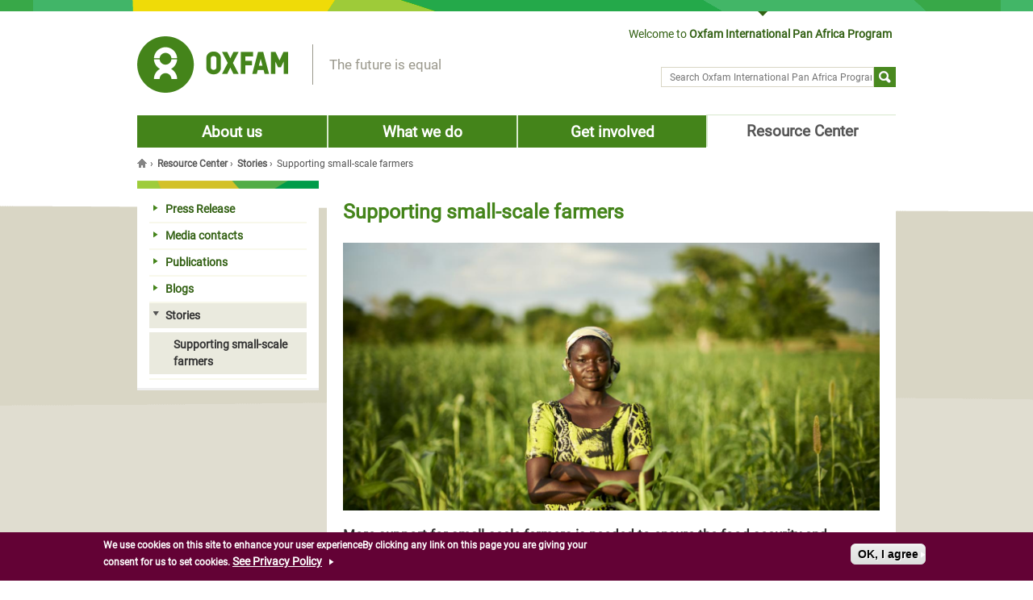

--- FILE ---
content_type: text/html; charset=utf-8
request_url: https://panafrica.oxfam.org/supporting-small-scale-farmers
body_size: 8841
content:
<!DOCTYPE html>
<!--[if IEMobile 7]><html class="iem7"  lang="en" dir="ltr"><![endif]-->
<!--[if lte IE 6]><html class="lt-ie9 lt-ie8 lt-ie7"  lang="en" dir="ltr"><![endif]-->
<!--[if (IE 7)&(!IEMobile)]><html class="lt-ie9 lt-ie8"  lang="en" dir="ltr"><![endif]-->
<!--[if IE 8]><html class="lt-ie9"  lang="en" dir="ltr"><![endif]-->
<!--[if (gte IE 9)|(gt IEMobile 7)]><!--><html  lang="en" dir="ltr" prefix="fb: http://ogp.me/ns/fb# og: http://ogp.me/ns# article: http://ogp.me/ns/article# book: http://ogp.me/ns/book# profile: http://ogp.me/ns/profile# video: http://ogp.me/ns/video# product: http://ogp.me/ns/product#"><!--<![endif]-->

<head>
  <meta charset="utf-8" />
<link rel="shortcut icon" href="https://panafrica.oxfam.org/sites/all/themes/clickngo/favicon.ico" type="image/vnd.microsoft.icon" />
<meta name="description" content="More support for small-scale farmers is needed to ensure the food security and livelihoods of women and young people across Africa“Food is about land. Without food there is insecurity." />
<meta name="generator" content="Drupal 7 (http://drupal.org)" />
<link rel="image_src" href="https://oi-files-cng-prod.s3.amazonaws.com/panafrica.oxfam.org/s3fs-public/styles/node-full/public/108174.jpg?itok=gaxDivua" />
<link rel="canonical" href="https://panafrica.oxfam.org/supporting-small-scale-farmers" />
<link rel="shortlink" href="https://panafrica.oxfam.org/node/49" />
<meta property="og:url" content="https://panafrica.oxfam.org/supporting-small-scale-farmers" />
<meta property="og:title" content="Supporting small-scale farmers | Oxfam International Pan Africa Program" />
<meta property="og:description" content="More support for small-scale farmers is needed to ensure the food security and livelihoods of women and young people across Africa“Food is about land. Without food there is insecurity." />
<meta property="og:image" content="https://oi-files-cng-prod.s3.amazonaws.com/panafrica.oxfam.org/s3fs-public/styles/node-full/public/108174.jpg?itok=gaxDivua" />
<meta name="twitter:card" content="summary" />
<meta name="twitter:url" content="https://panafrica.oxfam.org/supporting-small-scale-farmers" />
<meta name="twitter:title" content="Supporting small-scale farmers" />
<meta name="twitter:description" content="More support for small-scale farmers is needed to ensure the food security and livelihoods of women and young people across Africa“Food is about land. Without food there is insecurity." />
<meta name="twitter:image" content="https://oi-files-cng-prod.s3.amazonaws.com/panafrica.oxfam.org/s3fs-public/styles/node-full/public/108174.jpg?itok=gaxDivua" />
<meta itemprop="name" content="Supporting small-scale farmers" />
<meta itemprop="description" content="More support for small-scale farmers is needed to ensure the food security and livelihoods of women and young people across Africa“Food is about land. Without food there is insecurity." />
  <title>Supporting small-scale farmers | Oxfam International Pan Africa Program</title>

      <meta name="MobileOptimized" content="width">
    <meta name="HandheldFriendly" content="true">
    <meta name="viewport" content="width=device-width">
    <meta http-equiv="cleartype" content="on">

  <link type="text/css" rel="stylesheet" href="https://panafrica.oxfam.org/s3fs-css/css/css_kShW4RPmRstZ3SpIC-ZvVGNFVAi0WEMuCnI0ZkYIaFw.css" media="all" />
<link type="text/css" rel="stylesheet" href="https://panafrica.oxfam.org/s3fs-css/css/css_boyltJTTD8F9QqE0Z4aE2QXqwZSgZUCZ57SKNeFqLvc.css" media="all" />
<link type="text/css" rel="stylesheet" href="https://panafrica.oxfam.org/s3fs-css/css/css_GSkwAXI4oAijdbJj6J7v_nQBWuRjBtY-JfkwE8zsVhU.css" media="all" />
<style>#sliding-popup.sliding-popup-bottom,#sliding-popup.sliding-popup-bottom .eu-cookie-withdraw-banner,.eu-cookie-withdraw-tab{background:#630235;}#sliding-popup.sliding-popup-bottom.eu-cookie-withdraw-wrapper{background:transparent}#sliding-popup .popup-content #popup-text h1,#sliding-popup .popup-content #popup-text h2,#sliding-popup .popup-content #popup-text h3,#sliding-popup .popup-content #popup-text p,.eu-cookie-compliance-secondary-button,.eu-cookie-withdraw-tab{color:#ffffff !important;}.eu-cookie-withdraw-tab{border-color:#ffffff;}.eu-cookie-compliance-more-button{color:#ffffff !important;}
</style>
<link type="text/css" rel="stylesheet" href="https://panafrica.oxfam.org/s3fs-css/css/css_giFEuw9xsiQZWyiYAoQNFL-KmljjjBa1dln0OeJMp0k.css" media="all" />
  <script src="https://panafrica.oxfam.org/s3fs-js/js/js_AndwoQFUst6wHcRqhxPqr_UmH7mGqsEaYyvMzqLQlYI.js"></script>
<script src="https://panafrica.oxfam.org/s3fs-js/js/js_s5koNMBdK4BqfHyHNPWCXIL2zD0jFcPyejDZsryApj0.js"></script>
<script src="https://panafrica.oxfam.org/s3fs-js/js/js_H7q2xORKmR9AN8Qx5spKEIBp7R_wG2apAswJoCUZY7I.js"></script>
<script>var switchTo5x = true;var useFastShare = true;</script>
<script src="https://ws.sharethis.com/button/buttons.js"></script>
<script>if (typeof stLight !== 'undefined') { stLight.options({"publisher":"dr-5b2a97ca-f3a1-47b4-dc08-6c05add9426e","version":"5x","lang":"en"}); }</script>
<script src="https://panafrica.oxfam.org/s3fs-js/js/js_gPqjYq7fqdMzw8-29XWQIVoDSWTmZCGy9OqaHppNxuQ.js"></script>
<script>(function(i,s,o,g,r,a,m){i["GoogleAnalyticsObject"]=r;i[r]=i[r]||function(){(i[r].q=i[r].q||[]).push(arguments)},i[r].l=1*new Date();a=s.createElement(o),m=s.getElementsByTagName(o)[0];a.async=1;a.src=g;m.parentNode.insertBefore(a,m)})(window,document,"script","//www.google-analytics.com/analytics.js","ga");ga("create", "UA-125635064-1", {"cookieDomain":"auto"});ga("set", "anonymizeIp", true);ga("send", "pageview");</script>
<script src="https://panafrica.oxfam.org/s3fs-js/js/js_A3cS9LWJQV4l8ITLF8TP_ZEAGIQPu6hQCOcgNCuJFqU.js"></script>
<script>jQuery.extend(Drupal.settings, {"basePath":"\/","pathPrefix":"","setHasJsCookie":0,"ajaxPageState":{"theme":"clickngo","theme_token":"CdaqPX2gnCe72a3GOl3VEy25EQkqj0mV7uVuL4eG1wo","js":{"0":1,"1":1,"sites\/all\/modules\/contrib\/eu_cookie_compliance\/js\/eu_cookie_compliance.js":1,"public:\/\/google_tag\/google_tag.script.js":1,"sites\/all\/modules\/contrib\/jquery_update\/replace\/jquery\/1.10\/jquery.min.js":1,"misc\/jquery-extend-3.4.0.js":1,"misc\/jquery-html-prefilter-3.5.0-backport.js":1,"misc\/jquery.once.js":1,"misc\/drupal.js":1,"sites\/all\/modules\/contrib\/jquery_update\/replace\/ui\/external\/jquery.cookie.js":1,"2":1,"https:\/\/ws.sharethis.com\/button\/buttons.js":1,"3":1,"sites\/all\/modules\/contrib\/google_analytics\/googleanalytics.js":1,"4":1,"sites\/all\/themes\/clickngo\/js\/lib\/FancySelect\/fancySelect.js":1,"sites\/all\/themes\/clickngo\/js\/lib\/FitVids\/jquery.fitvids.js":1,"sites\/all\/themes\/clickngo\/js\/script.js":1},"css":{"modules\/system\/system.base.css":1,"modules\/system\/system.menus.css":1,"modules\/system\/system.messages.css":1,"modules\/system\/system.theme.css":1,"sites\/all\/modules\/contrib\/footnotes\/footnotes.css":1,"sites\/all\/modules\/contrib\/calendar\/css\/calendar_multiday.css":1,"modules\/comment\/comment.css":1,"modules\/field\/theme\/field.css":1,"modules\/node\/node.css":1,"modules\/search\/search.css":1,"modules\/user\/user.css":1,"sites\/all\/modules\/contrib\/youtube\/css\/youtube.css":1,"sites\/all\/modules\/contrib\/views\/css\/views.css":1,"sites\/all\/modules\/contrib\/media\/modules\/media_wysiwyg\/css\/media_wysiwyg.base.css":1,"sites\/all\/modules\/contrib\/ctools\/css\/ctools.css":1,"sites\/all\/modules\/contrib\/eu_cookie_compliance\/css\/eu_cookie_compliance.css":1,"sites\/all\/modules\/contrib\/node_comment_block\/node-comment-block.css":1,"sites\/all\/modules\/contrib\/ds\/layouts\/ds_2col_stacked_fluid\/ds_2col_stacked_fluid.css":1,"sites\/all\/modules\/contrib\/social_media_links\/social_media_links.css":1,"0":1,"sites\/all\/themes\/clickngo\/system.menus.css":1,"sites\/all\/themes\/clickngo\/css\/style.css":1,"sites\/all\/themes\/clickngo\/css\/style-rtl.css":1,"sites\/all\/themes\/clickngo\/country-teasers-styling\/country-teaser-view.css":1,"sites\/all\/themes\/clickngo\/css\/carousel\/jquery.rs.carousel.css":1,"sites\/all\/themes\/clickngo\/css\/homePageFeatures.css":1,"sites\/all\/themes\/clickngo\/js\/lib\/FancySelect\/fancySelect.css":1}},"eu_cookie_compliance":{"popup_enabled":true,"popup_agreed_enabled":false,"popup_hide_agreed":false,"popup_clicking_confirmation":true,"popup_scrolling_confirmation":false,"popup_html_info":"\u003Cdiv\u003E\n  \u003Cdiv class=\u0022popup-content info\u0022\u003E\n    \u003Cdiv id=\u0022popup-text\u0022\u003E\n      \u003Cp\u003EWe use cookies on this site to enhance your user experienceBy clicking any link on this page you are giving your consent for us to set cookies.\u003C\/p\u003E\n              \u003Cbutton type=\u0022button\u0022 class=\u0022find-more-button eu-cookie-compliance-more-button\u0022\u003ESee Privacy Policy\u003C\/button\u003E\n          \u003C\/div\u003E\n    \u003Cdiv id=\u0022popup-buttons\u0022\u003E\n      \u003Cbutton type=\u0022button\u0022 class=\u0022agree-button eu-cookie-compliance-default-button\u0022\u003EOK, I agree\u003C\/button\u003E\n          \u003C\/div\u003E\n  \u003C\/div\u003E\n\u003C\/div\u003E","use_mobile_message":false,"mobile_popup_html_info":"\u003Cdiv\u003E\n  \u003Cdiv class=\u0022popup-content info\u0022\u003E\n    \u003Cdiv id=\u0022popup-text\u0022\u003E\n                    \u003Cbutton type=\u0022button\u0022 class=\u0022find-more-button eu-cookie-compliance-more-button\u0022\u003ESee Privacy Policy\u003C\/button\u003E\n          \u003C\/div\u003E\n    \u003Cdiv id=\u0022popup-buttons\u0022\u003E\n      \u003Cbutton type=\u0022button\u0022 class=\u0022agree-button eu-cookie-compliance-default-button\u0022\u003EOK, I agree\u003C\/button\u003E\n          \u003C\/div\u003E\n  \u003C\/div\u003E\n\u003C\/div\u003E\n","mobile_breakpoint":"768","popup_html_agreed":"\u003Cdiv\u003E\n  \u003Cdiv class=\u0022popup-content agreed\u0022\u003E\n    \u003Cdiv id=\u0022popup-text\u0022\u003E\n      \u003Cp\u003EThank you for accepting cookiesYou can now hide this message or find out more about cookies.\u003C\/p\u003E\n    \u003C\/div\u003E\n    \u003Cdiv id=\u0022popup-buttons\u0022\u003E\n      \u003Cbutton type=\u0022button\u0022 class=\u0022hide-popup-button eu-cookie-compliance-hide-button\u0022\u003EHide\u003C\/button\u003E\n              \u003Cbutton type=\u0022button\u0022 class=\u0022find-more-button eu-cookie-compliance-more-button-thank-you\u0022 \u003EMore info\u003C\/button\u003E\n          \u003C\/div\u003E\n  \u003C\/div\u003E\n\u003C\/div\u003E","popup_use_bare_css":false,"popup_height":"auto","popup_width":"100%","popup_delay":1000,"popup_link":"\/privacy","popup_link_new_window":1,"popup_position":null,"popup_language":"en","store_consent":false,"better_support_for_screen_readers":0,"reload_page":0,"domain":"","popup_eu_only_js":0,"cookie_lifetime":100,"cookie_session":false,"disagree_do_not_show_popup":0,"method":"default","whitelisted_cookies":"","withdraw_markup":"\u003Cbutton type=\u0022button\u0022 class=\u0022eu-cookie-withdraw-tab\u0022\u003EPrivacy settings\u003C\/button\u003E\n\u003Cdiv class=\u0022eu-cookie-withdraw-banner\u0022\u003E\n  \u003Cdiv class=\u0022popup-content info\u0022\u003E\n    \u003Cdiv id=\u0022popup-text\u0022\u003E\n      \u003Cp\u003EWe use cookies on this site to enhance your user experienceYou have given your consent for us to set cookies.\u003C\/p\u003E\n    \u003C\/div\u003E\n    \u003Cdiv id=\u0022popup-buttons\u0022\u003E\n      \u003Cbutton type=\u0022button\u0022 class=\u0022eu-cookie-withdraw-button\u0022\u003EWithdraw consent\u003C\/button\u003E\n    \u003C\/div\u003E\n  \u003C\/div\u003E\n\u003C\/div\u003E\n","withdraw_enabled":false},"googleanalytics":{"trackOutbound":1,"trackMailto":1,"trackDownload":1,"trackDownloadExtensions":"7z|aac|arc|arj|asf|asx|avi|bin|csv|doc(x|m)?|dot(x|m)?|exe|flv|gif|gz|gzip|hqx|jar|jpe?g|js|mp(2|3|4|e?g)|mov(ie)?|msi|msp|pdf|phps|png|ppt(x|m)?|pot(x|m)?|pps(x|m)?|ppam|sld(x|m)?|thmx|qtm?|ra(m|r)?|sea|sit|tar|tgz|torrent|txt|wav|wma|wmv|wpd|xls(x|m|b)?|xlt(x|m)|xlam|xml|z|zip"},"urlIsAjaxTrusted":{"\/supporting-small-scale-farmers":true}});</script>
      <!--[if lt IE 9]>
    <script src="/sites/all/themes/zen/js/html5-respond.js"></script>
    <![endif]-->
  </head>
<body class="html not-front not-logged-in one-sidebar sidebar-first page-node page-node- page-node-49 node-type-article i18n-en section-supporting-small-scale-farmers" >
      <p id="skip-link">
      <a href="#main-menu" class="element-invisible element-focusable">Jump to navigation</a>
    </p>
      <div class="region region-page-top">
    <noscript aria-hidden="true"><iframe src="https://www.googletagmanager.com/ns.html?id=GTM-MFW83SP" height="0" width="0" style="display:none;visibility:hidden"></iframe></noscript>  </div>
  
<div id="header-outer"><div id="header-wrapper">

  <header id="header" role="banner">
    <div role="complementary" class="" id="locale-section">
      <ul class="locale-name"><li class="en first active"><a href="/" title="Home" rel="home" class="local-link active">Welcome to<span class="sitename"> Oxfam International Pan Africa Program</span></a></li>
      </ul>  
    </div><!-- /#locale-section -->
              <a href="/" title="Home" rel="home" id="logo"><img src="https://panafrica.oxfam.org/sites/all/themes/clickngo/logo.png" alt="Home" /></a>
    
          <hgroup id="name-and-slogan">
                  <h2 id="site-slogan">The future is equal</h2>
        
      </hgroup><!-- /#name-and-slogan -->
       
 

    
      <div class="header__region region region-header">
    <div id="block-search-form" class="block block-search first last odd" role="search">
  <div class="inner-wrapper">
      
  <form action="/supporting-small-scale-farmers" method="post" id="search-block-form" accept-charset="UTF-8"><div><div class="container-inline">
      <h2 class="element-invisible">Search form</h2>
    <div class="form-item form-type-textfield form-item-search-block-form">
  <label class="element-invisible" for="edit-search-block-form--2">Search </label>
 <input title="Enter the terms you wish to search for." placeholder="Search Oxfam International Pan Africa Program" type="text" id="edit-search-block-form--2" name="search_block_form" value="" size="32" maxlength="128" class="form-text" />
</div>
<div class="form-actions form-wrapper" id="edit-actions"><input type="image" id="edit-submit" name="submit" value="Search" src="https://panafrica.oxfam.org/sites/all/themes/clickngo/images/search-btn.png" class="form-submit" /></div><input type="hidden" name="form_build_id" value="form-4Vi9u-cyoXqzSTitSw459QL3ONklpjBuwARa7dKem9E" />
<input type="hidden" name="form_id" value="search_block_form" />
</div>
</div></form>  </div>
</div><!-- /.block -->
  </div>

  </header>

  <div id="navigation">

          <nav id="main-menu" role="navigation">
        <h2 class="element-hidden">Main menu</h2><ul class="links clearfix"><li class="menu-293 first"><a href="/about-us" title="">About us</a></li>
<li class="menu-297"><a href="/what-we-do" title="">What we do</a></li>
<li class="menu-281"><a href="/get-involved-0" title="">Get involved</a></li>
<li class="menu-295 active-trail last"><a href="/resource-center" title="" class="active-trail">Resource Center</a></li>
</ul>      </nav>
    
      </div><!-- /#navigation -->
  <nav class="breadcrumb" role="navigation"><h2 class="element-invisible">You are here</h2><ol><li><a href="/" class="home">Home</a> › </li><li><a href="/resource-center" title="">Resource Center</a> › </li><li><a href="/latest/stories">Stories</a> › </li><li>Supporting small-scale farmers</li></ol></nav></div></div><!-- /#header-wrapper /#header-outer -->
<div id="main-outer"><div id="main-wrapper">
  <div id="main">
            <div id="content" class="column" role="main">


      
      <div id="content-inner">
            <a id="main-content"></a>
                            <h1 class="title" id="page-title">Supporting small-scale farmers</h1>
        <!-- added flag next to the title for nodes with regional content -->
                                                
<div class="region region-content content">
  

<div  class="ds-2col-stacked-fluid node node-article view-mode-full group-one-column clearfix">

  
  <div class="group-header">
    <div class="field field-name-field-image field-type-image field-label-hidden"><div class="field-items"><div class="field-item even"><img src="https://oi-files-cng-prod.s3.amazonaws.com/panafrica.oxfam.org/s3fs-public/styles/full-width-670x335-2_1/public/108174.jpg?itok=ytzyV266" width="1340" height="670" alt="" /></div></div></div>  </div>

  
      <div class="group-right">
      <div class="field field-name-body field-type-text-with-summary field-label-hidden"><div class="field-items"><div class="field-item even"><h3 class="original"><span>More support for small-scale farmers is needed to ensure the food security and livelihoods of women and young people across Africa</span></h3>
<p><span>“Food is about land. Without food there is insecurity. Without food you will bend low and your voice will not be heard.”Ejim Lovelyn at CCDA7</span></p>
<p><span>Across Africa, people reply on agriculture for their food security and livelihoods. Most producers are women, with agriculture accounting for 70-80% of women’s income. Yet many are denied the land and support they need to succeed. The Oxfam Pan Africa Programme is tackling this issue to support small-scale farmers and help make communities more resilient.</span></p>
<h4><span>The seventh conference on Climate Change Development Africa (CCDA7) </span></h4>
<p><span>At CCDA7 in Nairobi, Kenya, in October, small-scale farmers called for an end to discrimination against female farmers in access to economic resources (such as credit, training, extension services, land, information and technology). They referred to the Protocol on Women’s Rights in Africa, which mandates the signatories to eliminate all form of gender discrimination, and urged government representatives to adopt gender-sensitive strategies and targets. They demanded adequate resources to implement these improvements (such as gender-sensitive planning and budgeting; increased women’s involvement in decision-making, planning and policy reforms; and the reporting of progress to the African Union).</span></p>
<p><span>We convened a side event at the conference on agriculture, land use and climate change and how these issues affect food security and women’s social and economic empowerment. We discussed both the challenges and opportunities with experts, agricultural organisations, women’s organisations, youth groups, NGOs, and policy-makers. A key discussion point was women’s right of access to agricultural land to address climate change through adaptation and mitigation.</span></p>
<p><span>At the conference, the African group of negotiators heading to the COP24 climate conference in Poland in December adopted the following recommendations:</span></p>
<ul>
<li><span>to protect the land rights of local communities, with a focus on women;</span></li>
<li><span>to abolish all forms of discrimination against women farmers;</span></li>
<li><span>to improve access to information and technology for better communication and transparency;</span></li>
<li><span>to ensure land policies are sensitive to cultural contexts and empower communities.</span></li>
</ul>
<h4><span>Agriculture funding petition</span></h4>
<p><span>To improve food security and the livelihoods of women and young farmers, more funding is needed. </span></p>
<p><span>The Oxfam Pan Africa Programme is working with the Eastern And Southern Africa Small Scale Farmers’ Forum (ESAFF) to petition East Africa heads of state to make allocating and disbursing at least 10% of their national budgets to agriculture a legal requirement. As a convenor of the Comprehensive Africa Agriculture Development Programme (CAADP) Non-State Actors Coalition (CNC), this is a clear move on our part towards achieving agriculture-led socio-economic growth across the continent.</span></p>
<p><span>We will draw on the momentum of the <a href="https://au.int/sites/default/files/documents/31247-doc-malabo_declaration_2014_11_26.pdf">Malabo declaration</a> &nbsp;which calls for investment in agriculture to end hunger and improve prosperity. This is vital for Africa to achieve its United Nations Sustainable Development Goals and African Agenda 2063 commitments. But according to the 2017 Progress Report to the African Union Commission (AUC), the east Africa region was not on track in three of the seven commitment areas: investment finance in agriculture, ending hunger by 2025, and enhancing resilience to climate variability. </span></p>
<h4><span>What we’re calling for</span></h4>
<p><span>We’re calling on governments to:</span></p>
<ul>
<li><span>implement a multi-year action plan, starting with the allocation and release of at least 10% of the 19/20 national budget to agriculture and set up agriculture investment banks. This would help end hunger and malnutrition by increasing food productivity and reducing post-harvest losses; reduce poverty by sustaining annual agricultural growth by at least 6%; and create job opportunities for 30% or more of young people. </span></li>
<li><span>commit to triple intra-Africa trade in agricultural commodities and services. </span></li>
<li><span>disburse the funding fairly to women and young farmers, and direct it to ecological agriculture that is sustainable, promotes diversity, preserves and promotes local seeds varieties and community-owned improved seeds, and preserves agro-biodiversity, soil, water and living organisms. The resources should ensure small-scale farmers have access to financing, adequate extension services, access to participatory research, suitable technology, and equitable markets for their produce.</span></li>
<li><span>commit to setting up national and regional platforms to ensure mutual accountability and allow stakeholders to regularly review plans and implementation related to the Malabo Declaration 7 commitments and the East African Legislative Assembly (EALA) Zanzibar Resolution 2016 before submission to the African Union.</span></li>
</ul>
<p><span>The petition will be handed in to the African Union in January.</span></p>
<p><span><a href="https://www.change.org/p/the-east-african-community-heads-of-state-make-it-legal-requirement-for-eac-states-to-allocate-10-budget-to-agriculture-sector?recruiter=434790282&amp;utm_source=share_petition&amp;utm_medium=email&amp;utm_campaignnundefined&amp;utm_term=petition_show">Sign the petition.</a> </span></p>
<p><span>For more information, contact Alvin Munyasia, Food Security and Climate Justice Advisor <a href="mailto:alvin.munyasia@oxfam.org">alvin.munyasia@oxfam.org</a></span></p>
</div></div></div>    </div>
  
  <div class="group-footer">
    <div class="sharethis-buttons"><div class="sharethis-wrapper"><span st_url="https://panafrica.oxfam.org/supporting-small-scale-farmers" st_title="Supporting small-scale farmers" class="st_facebook_hcount" displayText="facebook"></span>
<span st_url="https://panafrica.oxfam.org/supporting-small-scale-farmers" st_title="Supporting small-scale farmers" class="st_twitter_hcount" displayText="twitter" st_via="" st_username=""></span>
<span st_url="https://panafrica.oxfam.org/supporting-small-scale-farmers" st_title="Supporting small-scale farmers" class="st_email_hcount" displayText="email" st_via="" st_username=""></span>
<span st_url="https://panafrica.oxfam.org/supporting-small-scale-farmers" st_title="Supporting small-scale farmers" class="st_sharethis_hcount" displayText="sharethis" st_via="" st_username=""></span>
<span st_url="https://panafrica.oxfam.org/supporting-small-scale-farmers" st_title="Supporting small-scale farmers" class="st_fblike_hcount" displayText="fblike" st_via="" st_username=""></span>
</div></div>
  </div>

</div>

</div>
            </div><!-- #content-inner -->
	  
	            </div><!-- /#content -->


    
          <aside class="sidebars">
          <section class="region region-sidebar-first column sidebar">
    <div id="block-menu-block-1" class="block block-menu-block first last odd" role="navigation">
  <div class="inner-wrapper">
      
  <div class="menu-block-wrapper menu-block-1 menu-name-main-menu parent-mlid-0 menu-level-2">
  <ul class="menu"><li class="menu__item is-leaf first leaf menu-mlid-308"><a href="/latest/press-release" title="" class="menu__link"><span class="icon"></span>Press Release</a></li>
<li class="menu__item is-leaf leaf menu-mlid-312"><a href="/latest/media-contacts" class="menu__link"><span class="icon"></span>Media contacts</a></li>
<li class="menu__item is-leaf leaf menu-mlid-309"><a href="/latest/policy-paper" title="" class="menu__link"><span class="icon"></span>Publications</a></li>
<li class="menu__item is-leaf leaf menu-mlid-305"><a href="/latest/blogs" title="Sequence of PAP newsletter" class="menu__link"><span class="icon"></span>Blogs</a></li>
<li class="menu__item is-active-trail is-expanded last expanded active-trail menu-mlid-775"><a href="/latest/stories" class="menu__link is-active-trail active-trail"><span class="icon"></span>Stories</a><ul class="menu"><li class="menu__item is-active is-active-trail is-leaf first last leaf active-trail active menu-mlid-811"><a href="/supporting-small-scale-farmers" class="menu__link is-active-trail menu-position-link active-trail active"><span class="icon"></span>Supporting small-scale farmers</a></li>
</ul></li>
</ul></div>
  </div>
</div><!-- /.block -->
  </section>
              </aside><!-- /.sidebars -->
    
  </div><!-- /#main -->
</div></div><!-- /#main-wrapper /#main-outer -->

<div id="footer-outer">
  <div id="footer-wrapper">
    <div id="social-footer">
        <div class="region region-footer-social">
    <div id="block-social-media-links-social-media-links" class="block block-social-media-links first last odd">
  <div class="inner-wrapper">
      
  <ul class="social-media-links platforms vertical"><li  class="facebook first"><a href="https://www.facebook.com/OxfamPanAfrica" title="Follow us on Facebook"><img src="https://panafrica.oxfam.org/sites/all/libraries/nouveller/16/facebook.png" alt="Follow us on Facebook icon" /></a><span><a href="https://www.facebook.com/OxfamPanAfrica" title="Follow us on Facebook">Follow us on Facebook</a></span></li><li  class="twitter"><a href="http://www.twitter.com/oxfampanafrica" title="Follow us on Twitter"><img src="https://panafrica.oxfam.org/sites/all/libraries/nouveller/16/twitter.png" alt="Follow us on Twitter icon" /></a><span><a href="http://www.twitter.com/oxfampanafrica" title="Follow us on Twitter">Follow us on Twitter</a></span></li><li  class="youtube last"><a href="http://www.youtube.com/user/https://www.youtube.com/channel/UCauYXvBRHrqM4EYeckcYCHw/videos" title="YouTube"><img src="https://panafrica.oxfam.org/sites/all/libraries/nouveller/16/youtube.png" alt="YouTube icon" /></a><span><a href="http://www.youtube.com/user/https://www.youtube.com/channel/UCauYXvBRHrqM4EYeckcYCHw/videos" title="YouTube">YouTube</a></span></li></ul>  </div>
</div><!-- /.block -->
  </div>
    </div>
      <footer id="footer" class="region region-footer">
    <div id="block-clickngo-affiliate-list" class="block block-clickngo first odd">
  <div class="inner-wrapper">
        <h2 class="block__title block-title">Oxfam Affiliates</h2>
    
  <ul class="menu"><li class="menu__item"><a href="https://www.oxfam.org/en/" class="menu__link">Oxfam International Secretariat</a></li>
<li class="menu__item"><a href="https://www.oxfamamerica.org/" class="menu__link">Oxfam America</a></li>
<li class="menu__item"><a href="https://www.oxfam.org.au/" class="menu__link">Oxfam Australia</a></li>
<li class="menu__item"><a href="https://www.oxfamsol.be/" class="menu__link">Oxfam-in-Belgium</a></li>
<li class="menu__item"><a href="https://www.oxfam.org.br/" class="menu__link">Oxfam Brazil</a></li>
<li class="menu__item"><a href="https://www.oxfam.ca/" class="menu__link">Oxfam Canadá</a></li>
<li class="menu__item"><a href="https://oxfamibis.dk/" class="menu__link">Oxfam IBIS (Denmark)</a></li>
<li class="menu__item"><a href="https://www.oxfamfrance.org/" class="menu__link">Oxfam France</a></li>
<li class="menu__item"><a href="https://www.oxfam.de/" class="menu__link">Oxfam Germany</a></li>
<li class="menu__item"><a href="https://www.oxfam.org.uk/" class="menu__link">Oxfam Great Britain</a></li>
<li class="menu__item"><a href="https://www.oxfam.org.hk/" class="menu__link">Oxfam Hong Kong</a></li>
<li class="menu__item"><a href="https://www.oxfamindia.org/" class="menu__link">Oxfam India</a></li>
<li class="menu__item"><a href="https://www.oxfamintermon.org/" class="menu__link">Oxfam Intermón (Spain)</a></li>
<li class="menu__item"><a href="https://www.oxfamireland.org/" class="menu__link">Oxfam Ireland</a></li>
<li class="menu__item"><a href="https://www.oxfamitalia.org/" class="menu__link">Oxfam Italy</a></li>
<li class="menu__item"><a href="https://www.oxfam.or.kr/" class="menu__link">Oxfam in Korea</a></li>
<li class="menu__item"><a href="https://www.oxfammexico.org/" class="menu__link">Oxfam Mexico</a></li>
<li class="menu__item"><a href="https://www.oxfamnovib.nl/" class="menu__link">Oxfam Novib (Netherlands)</a></li>
<li class="menu__item"><a href="https://www.oxfam.org.nz/" class="menu__link">Oxfam New Zealand</a></li>
<li class="menu__item"><a href="https://oxfam.qc.ca" class="menu__link">Oxfam-Québec</a></li>
<li class="menu__item"><a href="https://www.oxfam.org.za/" class="menu__link">Oxfam South Africa</a></li>
<li class="menu__item"><a href="https://www.oxfam.se/" class="menu__link">Oxfam in Sweden</a></li>
</ul>  </div>
</div><!-- /.block -->
<div id="block-menu-menu-privacy" class="block block-menu last even" role="navigation">
  <div class="inner-wrapper">
      
  <ul class="menu"><li class="menu__item is-leaf first leaf"><a href="/contact" title="" class="menu__link">Contact</a></li>
<li class="menu__item is-leaf leaf"><a href="/privacy" title="" class="menu__link">Privacy</a></li>
<li class="menu__item is-leaf last leaf"><a href="https://panafrica.oxfam.org/" title="" class="menu__link">Oxfam International Pan Africa Programme</a></li>
</ul>  </div>
</div><!-- /.block -->
  </footer>
    <div class="footer-last">
      
        <div id="logo-footer" class="inner-wrapper footer-rightside">
    
      <a href="/" title="Home" rel="home" id="footer-logo"><img src="https://panafrica.oxfam.org/sites/all/themes/clickngo/logo.png" alt="Home" /></a>
    </div>
        <div id="copyright-footer" class="inner-wrapper footer-leftside">
    <p class="copyright">Copyright &copy; 2026 Oxfam International Pan Africa Program. All rights reserved. </p>
  </div>
  </div>
  </div>
</div>

  <script>function euCookieComplianceLoadScripts() {Drupal.attachBehaviors();}</script>
<script>var eu_cookie_compliance_cookie_name = "";</script>
<script src="https://panafrica.oxfam.org/s3fs-js/js/js_2lJC5gTZ8B3-P19n2LPEd0viiCEmLJ5gcIAFYex1r0U.js"></script>
</body>
</html>


--- FILE ---
content_type: text/plain
request_url: https://www.google-analytics.com/j/collect?v=1&_v=j102&aip=1&a=159898755&t=pageview&_s=1&dl=https%3A%2F%2Fpanafrica.oxfam.org%2Fsupporting-small-scale-farmers&ul=en-us%40posix&dt=Supporting%20small-scale%20farmers%20%7C%20Oxfam%20International%20Pan%20Africa%20Program&sr=1280x720&vp=1280x720&_u=YEBAAEABAAAAACAAI~&jid=314528230&gjid=964461636&cid=683779603.1769326714&tid=UA-125635064-1&_gid=1612395738.1769326714&_r=1&_slc=1&z=265546186
body_size: -450
content:
2,cG-E8RBF6EBQT